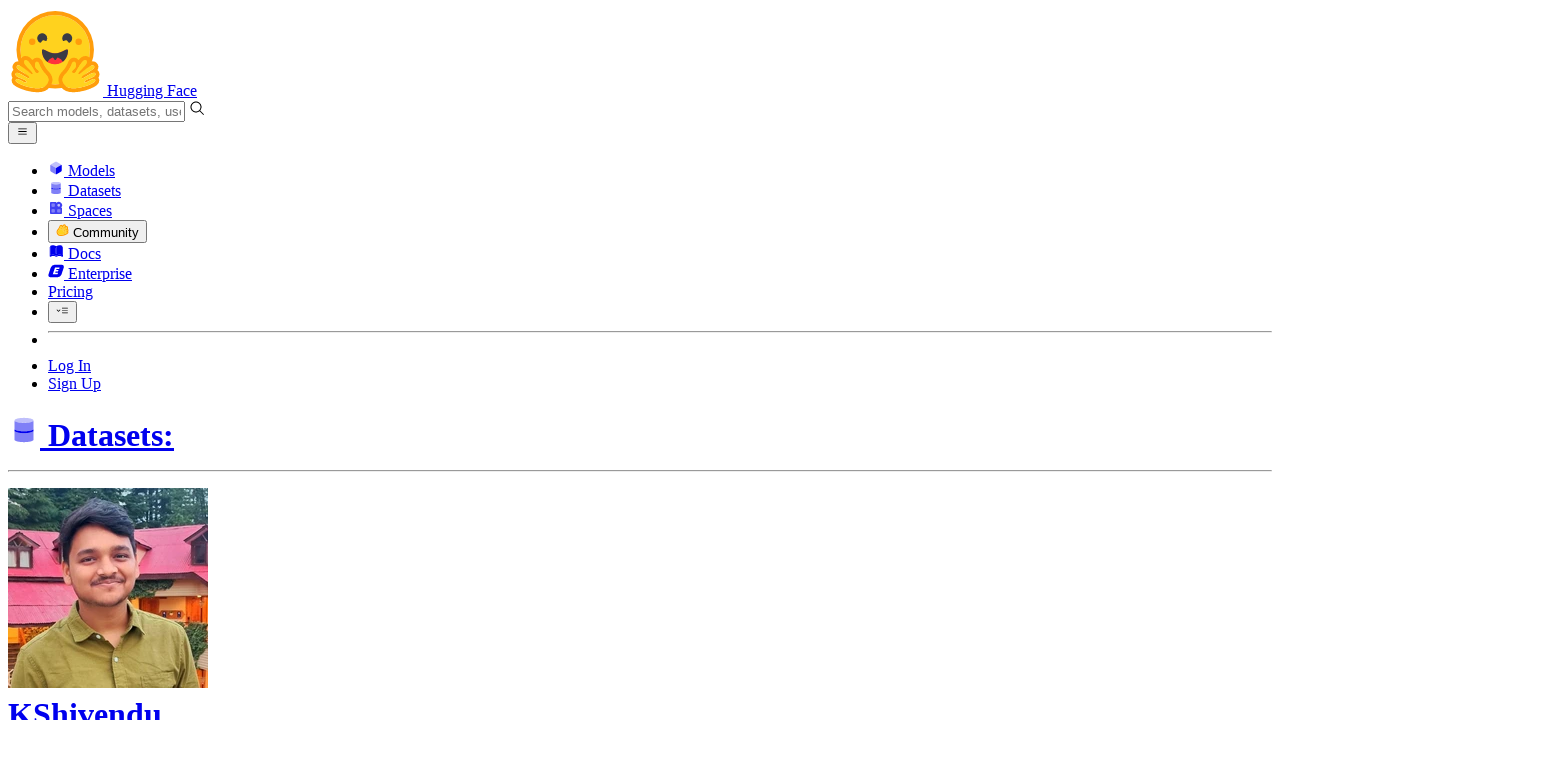

--- FILE ---
content_type: text/javascript
request_url: https://huggingface.co/front/build/kube-08e8472/IconDuplicate-BfgSsuv6.js
body_size: 808
content:
import{S as f,i as p,s as C,n as d,d as u,e as t,b as m,c as h,a9 as o,g as c,aa as n}from"./index.js";function v(i){let e,r,l;return{c(){e=n("svg"),r=n("path"),l=n("path"),this.h()},l(a){e=o(a,"svg",{class:!0,"aria-hidden":!0,fill:!0,focusable:!0,role:!0,width:!0,height:!0,viewBox:!0,preserveAspectRatio:!0,xmlns:!0});var s=c(e);r=o(s,"path",{"fill-rule":!0,"clip-rule":!0,d:!0,fill:!0}),c(r).forEach(u),l=o(s,"path",{"fill-rule":!0,"clip-rule":!0,d:!0,fill:!0,"fill-opacity":!0}),c(l).forEach(u),s.forEach(u),this.h()},h(){t(r,"fill-rule","evenodd"),t(r,"clip-rule","evenodd"),t(r,"d","M18.5769 0.524814C18.5769 0.234967 18.8126 0 19.1034 0C26.2306 0 32.0001 5.81162 32.0001 12.9704C32.0001 20.1292 26.2306 25.9408 19.1034 25.9408C18.8126 25.9408 18.5769 25.7058 18.5769 25.416C18.5769 25.1261 18.8126 24.8912 19.1034 24.8912C25.64 24.8912 30.9472 19.5586 30.9472 12.9704C30.9472 6.38217 25.64 1.04963 19.1034 1.04963C18.8126 1.04963 18.5769 0.81466 18.5769 0.524814Z"),t(r,"fill","currentcolor"),t(l,"fill-rule","evenodd"),t(l,"clip-rule","evenodd"),t(l,"d","M13.0034 26C20.1849 26 26.0067 20.1965 26.0067 13.0375C26.0067 5.87847 20.1849 0.0749512 13.0034 0.0749512C5.82181 0.0749512 0 5.87847 0 13.0375C0 20.1965 5.82181 26 13.0034 26ZM13.0656 7.51757C13.6455 7.51757 14.1155 7.98615 14.1155 8.56418V12.0529H17.6152C18.1951 12.0529 18.6651 12.5215 18.6651 13.0995C18.6651 13.6775 18.1951 14.1461 17.6152 14.1461H14.1155V17.6348C14.1155 18.2129 13.6455 18.6815 13.0656 18.6815C12.4857 18.6815 12.0157 18.2129 12.0157 17.6348V14.1461H8.51598C7.93613 14.1461 7.46606 13.6775 7.46606 13.0995C7.46606 12.5215 7.93613 12.0529 8.51598 12.0529H12.0157V8.56418C12.0157 7.98615 12.4857 7.51757 13.0656 7.51757Z"),t(l,"fill","currentcolor"),t(l,"fill-opacity","0.65"),t(e,"class",i[0]),t(e,"aria-hidden","true"),t(e,"fill","currentColor"),t(e,"focusable","false"),t(e,"role","img"),t(e,"width","1em"),t(e,"height","1em"),t(e,"viewBox","0 0 32 26"),t(e,"preserveAspectRatio","xMidYMid meet"),t(e,"xmlns","http://www.w3.org/2000/svg")},m(a,s){m(a,e,s),h(e,r),h(e,l)},p(a,[s]){s&1&&t(e,"class",a[0])},i:d,o:d,d(a){a&&u(e)}}}function g(i,e,r){let{classNames:l=""}=e;return i.$$set=a=>{"classNames"in a&&r(0,l=a.classNames)},[l]}class w extends f{constructor(e){super(),p(this,e,g,v,C,{classNames:0})}}export{w as I};


--- FILE ---
content_type: text/javascript
request_url: https://huggingface.co/front/build/kube-08e8472/DatasetHeader-_eMuEPnI.js
body_size: 4380
content:
import{S as L,i as P,s as N,d,a as X,w as p,x as m,F as A,y as v,b as _,c as D,e as I,f as B,g as C,j as y,k as Y,m as G,o as j,h as w,t as E,q as b,l as K,v as T,z as $,B as S,C as k,bJ as Q,a7 as Z,aw as x,ax as ee}from"./index.js";import{R as te,P as ae}from"./RepoHeaderTag-CYoLT2IS.js";import{I as re}from"./IconCogFlat-Bblpddvf.js";import{I as ie}from"./IconList-C7IHil9G.js";import{P as se,a as oe,R as le}from"./PrivateStorageLimitBanner-C8vos-JS.js";import{I as ne}from"./IconDataTable-CicdxY4A.js";import{R as fe}from"./ResourceGroupTag-Z72dSpTs.js";import"./License-DVYzKZ6r.js";import"./IconDownload-BzZvLn3-.js";import"./Tag-DlQtZDR4.js";import"./gguf-BdqUKPMF.js";import"./PipelineIcon-CwGmmraG.js";import"./IconImageTextToVideo-vVnDpSNl.js";import"./IconConversational-ElPlevMF.js";import"./IconReinforcementLearning-hmZ77eeV.js";import"./LibraryIcon-xbZmTgcr.js";import"./IconTensorflow-Ds81W5UN.js";import"./IconHuggingFace-CdD7RIH2.js";import"./IconJs-DJbdgRt3.js";import"./DatasetLibraryIcon-BC2ecJEU.js";import"./IconWebDataset-Q0HraUgY.js";import"./IconArgilla-CgTjmyo1.js";import"./Tags-9sYy_ycF.js";import"./NfaaConstants-D65mkckf.js";import"./LocalAppIcon-DGShPGn_.js";import"./IconVllm-BY7Dt-AF.js";import"./IconLmStudio-DlkZbMv-.js";import"./IconDocker-hrDditq1.js";import"./IconUnsloth-BVtmf9Fd.js";import"./IconEvalResults-CtyYT70N.js";import"./IconInferenceEndpoints-CH-OqnP8.js";import"./IconJson-50tQgCn6.js";import"./IconLicense-DU8WWRfU.js";import"./IconModalityDocument-BIY84m6i.js";import"./IconParquet-CVZTHUH-.js";import"./IconNotForAllEyes-XaNtVOL0.js";import"./providers-CHA7e8Nt.js";import"./IconInferenceWavespeed-ByhFQSAu.js";import"./IconTrophy-BnnI8OyT.js";import"./IconQuote-aJTB4jdW.js";import"./tooltip-BWdhpEp4.js";import"./position-DJ_9pNgS.js";import"./IconFile-DLeSY83i.js";import"./IconHardware-CV40WJJd.js";import"./IconTool-DKrlIPEc.js";import"./IconHeart-BgjFztS9.js";import"./IconHeartFilled-VEXnq_7o.js";import"./UsersListModal-B9Q02vja.js";import"./ModalBody-DlteyLVI.js";import"./urlWatcher-BSrV-fZN.js";import"./noBodyScroll-Ccd6tOhn.js";import"./FollowButton-D2O6xyGJ.js";import"./IconBellWatching-CudO-AQo.js";import"./IconMerge-uXpUvPzF.js";import"./Popover-DXcQXwJ0.js";import"./index-DwwWWc0S.js";import"./sub-paths-F6TP7MGR-DN6W0Wsj.js";import"./portal-DK-tC1Zz.js";import"./outclick-iHM0AKcC.js";import"./UserPopover-Dzl3Irwr.js";import"./IconSpace-B-RaTW8g.js";import"./IconUpvoteFilled-BUV4Mnp0.js";import"./LabelPro-reiW__2F.js";import"./OrgPopover-BOZkVF0o.js";import"./IconOrgPlan-Cs_JN70N.js";import"./IconEnterprisePlus-rmHDshbS.js";import"./IconTeam-ByxqxvCC.js";import"./IconPeopleFilled-vLMzLQk6.js";import"./PrivateTag-sfqg2x9Q.js";import"./RepoTitle-Ce3IULQA.js";import"./CopyButton-DAcMT_3l.js";import"./IconDuplicate-BfgSsuv6.js";import"./Tabs-C4iX2C_t.js";import"./IconXet-BvwRTcWU.js";import"./IconWarning-coOqn1YY.js";function O(o,t,r){const e=o.slice();return e[7]=t[r],e[9]=r,e}function W(o){let t,r=(o[4][o[1].tagType]??o[1].tagType)+"",e,a;return{c(){t=Y("span"),e=E(r),a=E(":"),this.h()},l(i){t=B(i,"SPAN",{class:!0});var s=C(t);e=w(s,r),a=w(s,":"),s.forEach(d),this.h()},h(){I(t,"class","mb-1 mr-1 p-1 text-sm leading-tight text-gray-400 md:mb-1.5")},m(i,s){_(i,t,s),D(t,e),D(t,a)},p(i,s){s&2&&r!==(r=(i[4][i[1].tagType]??i[1].tagType)+"")&&j(e,r)},d(i){i&&d(t)}}}function F(o){let t,r;return t=new te({props:{id:o[7].id,label:o[7].label,repoType:"dataset",tagType:o[7].type,repoData:o[2],extraAttrs:o[7].extra,clickable:o[7].clickable}}),{c(){k(t.$$.fragment)},l(e){S(t.$$.fragment,e)},m(e,a){$(t,e,a),r=!0},p(e,a){const i={};a&2&&(i.id=e[7].id),a&2&&(i.label=e[7].label),a&2&&(i.tagType=e[7].type),a&4&&(i.repoData=e[2]),a&2&&(i.extraAttrs=e[7].extra),a&2&&(i.clickable=e[7].clickable),t.$set(i)},i(e){r||(m(t.$$.fragment,e),r=!0)},o(e){p(t.$$.fragment,e),r=!1},d(e){T(t,e)}}}function H(o){let t,r,e=(o[9]<o[3]||o[0])&&F(o);return{c(){e&&e.c(),t=b()},l(a){e&&e.l(a),t=b()},m(a,i){e&&e.m(a,i),_(a,t,i),r=!0},p(a,i){a[9]<a[3]||a[0]?e?(e.p(a,i),i&1&&m(e,1)):(e=F(a),e.c(),m(e,1),e.m(t.parentNode,t)):e&&(A(),p(e,1,1,()=>{e=null}),v())},i(a){r||(m(e),r=!0)},o(a){p(e),r=!1},d(a){e&&e.d(a),a&&d(t)}}}function M(o){let t,r,e=o[1].tags.length-o[3]+"",a,i,s;return{c(){t=Y("button"),r=E("+ "),a=E(e),this.h()},l(l){t=B(l,"BUTTON",{class:!0,type:!0});var n=C(t);r=w(n,"+ "),a=w(n,e),n.forEach(d),this.h()},h(){I(t,"class","tag tag-ghost px-1! -ml-0.5 mb-1 md:mb-1.5"),I(t,"type","button")},m(l,n){_(l,t,n),D(t,r),D(t,a),i||(s=K(t,"click",o[5]),i=!0)},p(l,n){n&2&&e!==(e=l[1].tags.length-l[3]+"")&&j(a,e)},d(l){l&&d(t),i=!1,s()}}}function ue(o){let t,r,e,a,i=o[4][o[1].tagType]!==null&&W(o),s=o[1].tags,l=[];for(let f=0;f<s.length;f+=1)l[f]=H(O(o,s,f));const n=f=>p(l[f],1,1,()=>{l[f]=null});let u=o[1].tags.length>o[3]&&!o[0]&&M(o);return{c(){t=Y("div"),i&&i.c(),r=G();for(let f=0;f<l.length;f+=1)l[f].c();e=G(),u&&u.c(),this.h()},l(f){t=B(f,"DIV",{class:!0});var g=C(t);i&&i.l(g),r=y(g);for(let c=0;c<l.length;c+=1)l[c].l(g);e=y(g),u&&u.l(g),g.forEach(d),this.h()},h(){I(t,"class","mr-1 flex flex-wrap items-center")},m(f,g){_(f,t,g),i&&i.m(t,null),D(t,r);for(let c=0;c<l.length;c+=1)l[c]&&l[c].m(t,null);D(t,e),u&&u.m(t,null),a=!0},p(f,[g]){if(f[4][f[1].tagType]!==null?i?i.p(f,g):(i=W(f),i.c(),i.m(t,r)):i&&(i.d(1),i=null),g&15){s=f[1].tags;let c;for(c=0;c<s.length;c+=1){const R=O(f,s,c);l[c]?(l[c].p(R,g),m(l[c],1)):(l[c]=H(R),l[c].c(),m(l[c],1),l[c].m(t,e))}for(A(),c=s.length;c<l.length;c+=1)n(c);v()}f[1].tags.length>f[3]&&!f[0]?u?u.p(f,g):(u=M(f),u.c(),u.m(t,null)):u&&(u.d(1),u=null)},i(f){if(!a){for(let g=0;g<s.length;g+=1)m(l[g]);a=!0}},o(f){l=l.filter(Boolean);for(let g=0;g<l.length;g+=1)p(l[g]);a=!1},d(f){f&&d(t),i&&i.d(),X(l,f),u&&u.d()}}}function ce(o,t,r){let{showAll:e=!1}=t,{tagGroup:a}=t,{dataset:i}=t;const s={default:3,other:6},l=s[a.tagType]??s.default,n={annotations_creators:"Annotations Creators",arxiv:"ArXiv",doi:"DOI",language_creators:"Language Creators",language:"Languages",license:"License",multilinguality:"Multilinguality",other:"Tags",size_categories:"Size",source_datasets:"Source Datasets",task_categories:"Tasks",task_ids:"Sub-tasks",library:"Libraries",format:"Formats",modality:"Modalities",region:null,benchmark:null},u=()=>r(0,e=!e);return o.$$set=f=>{"showAll"in f&&r(0,e=f.showAll),"tagGroup"in f&&r(1,a=f.tagGroup),"dataset"in f&&r(2,i=f.dataset)},[e,a,i,l,n,u]}class me extends L{constructor(t){super(),P(this,t,ce,ue,N,{showAll:0,tagGroup:1,dataset:2})}}function z(o,t,r){const e=o.slice();return e[5]=t[r],e}function V(o){let t,r;return t=new me({props:{tagGroup:o[5],dataset:o[0]}}),{c(){k(t.$$.fragment)},l(e){S(t.$$.fragment,e)},m(e,a){$(t,e,a),r=!0},p(e,a){const i={};a&1&&(i.dataset=e[0]),t.$set(i)},i(e){r||(m(t.$$.fragment,e),r=!0)},o(e){p(t.$$.fragment,e),r=!1},d(e){T(t,e)}}}function ge(o){let t,r,e=o[1],a=[];for(let s=0;s<e.length;s+=1)a[s]=V(z(o,e,s));const i=s=>p(a[s],1,1,()=>{a[s]=null});return{c(){for(let s=0;s<a.length;s+=1)a[s].c();t=b()},l(s){for(let l=0;l<a.length;l+=1)a[l].l(s);t=b()},m(s,l){for(let n=0;n<a.length;n+=1)a[n]&&a[n].m(s,l);_(s,t,l),r=!0},p(s,l){if(l&3){e=s[1];let n;for(n=0;n<e.length;n+=1){const u=z(s,e,n);a[n]?(a[n].p(u,l),m(a[n],1)):(a[n]=V(u),a[n].c(),m(a[n],1),a[n].m(t.parentNode,t))}for(A(),n=e.length;n<a.length;n+=1)i(n);v()}},i(s){if(!r){for(let l=0;l<e.length;l+=1)m(a[l]);r=!0}},o(s){a=a.filter(Boolean);for(let l=0;l<a.length;l+=1)p(a[l]);r=!1},d(s){X(a,s),s&&d(t)}}}function pe(o){let t,r;return t=new ae({props:{$$slots:{default:[ge]},$$scope:{ctx:o}}}),{c(){k(t.$$.fragment)},l(e){S(t.$$.fragment,e)},m(e,a){$(t,e,a),r=!0},p(e,[a]){const i={};a&257&&(i.$$scope={dirty:a,ctx:e}),t.$set(i)},i(e){r||(m(t.$$.fragment,e),r=!0)},o(e){p(t.$$.fragment,e),r=!1},d(e){T(t,e)}}}function he(o,t,r){let{dataset:e}=t;const a=["benchmark","task_categories","modality","format","task_ids","language","size_categories","arxiv","other","doi","library","license","region"],i=e.tag_objs,s=Q(i,n=>n.type),l=a.map(n=>{const u=s.get(n)??[];return{tagType:n,tags:u}}).filter(({tags:n})=>n.length);return o.$$set=n=>{"dataset"in n&&r(0,e=n.dataset)},[e,l,a]}class de extends L{constructor(t){super(),P(this,t,he,pe,N,{dataset:0,DATASET_TAGS_DISPLAY_ORDER:2})}get DATASET_TAGS_DISPLAY_ORDER(){return this.$$.ctx[2]}}function U(o){let t,r;return t=new oe({props:{author:o[2],repoType:"dataset"}}),{c(){k(t.$$.fragment)},l(e){S(t.$$.fragment,e)},m(e,a){$(t,e,a),r=!0},p(e,a){const i={};a&4&&(i.author=e[2]),t.$set(i)},i(e){r||(m(t.$$.fragment,e),r=!0)},o(e){p(t.$$.fragment,e),r=!1},d(e){T(t,e)}}}function q(o){let t,r;return t=new de({props:{dataset:o[3]}}),{c(){k(t.$$.fragment)},l(e){S(t.$$.fragment,e)},m(e,a){$(t,e,a),r=!0},p(e,a){const i={};a&8&&(i.dataset=e[3]),t.$set(i)},i(e){r||(m(t.$$.fragment,e),r=!0)},o(e){p(t.$$.fragment,e),r=!1},d(e){T(t,e)}}}function _e(o){let t,r,e=!o[5]&&o[3].tag_objs.length&&q(o);return{c(){e&&e.c(),t=b()},l(a){e&&e.l(a),t=b()},m(a,i){e&&e.m(a,i),_(a,t,i),r=!0},p(a,i){!a[5]&&a[3].tag_objs.length?e?(e.p(a,i),i&40&&m(e,1)):(e=q(a),e.c(),m(e,1),e.m(t.parentNode,t)):e&&(A(),p(e,1,1,()=>{e=null}),v())},i(a){r||(m(e),r=!0)},o(a){p(e),r=!1},d(a){e&&e.d(a),a&&d(t)}}}function be(o){let t,r;return t=new le({props:{activeTab:o[0],entries:o[6],repoType:"dataset"}}),{c(){k(t.$$.fragment)},l(e){S(t.$$.fragment,e)},m(e,a){$(t,e,a),r=!0},p(e,a){const i={};a&1&&(i.activeTab=e[0]),t.$set(i)},i(e){r||(m(t.$$.fragment,e),r=!0)},o(e){p(t.$$.fragment,e),r=!1},d(e){T(t,e)}}}function J(o){let t,r;return t=new fe({props:{title:'This dataset belongs to the "'+o[3].resourceGroup.name+'" resource group',href:"/datasets/"+o[3].id+"/settings#visibility",$$slots:{default:[Te]},$$scope:{ctx:o}}}),{c(){k(t.$$.fragment)},l(e){S(t.$$.fragment,e)},m(e,a){$(t,e,a),r=!0},p(e,a){const i={};a&8&&(i.title='This dataset belongs to the "'+e[3].resourceGroup.name+'" resource group'),a&8&&(i.href="/datasets/"+e[3].id+"/settings#visibility"),a&1032&&(i.$$scope={dirty:a,ctx:e}),t.$set(i)},i(e){r||(m(t.$$.fragment,e),r=!0)},o(e){p(t.$$.fragment,e),r=!1},d(e){T(t,e)}}}function Te(o){let t=o[3].resourceGroup.name+"",r;return{c(){r=E(t)},l(e){r=w(e,t)},m(e,a){_(e,r,a)},p(e,a){a&8&&t!==(t=e[3].resourceGroup.name+"")&&j(r,t)},d(e){e&&d(r)}}}function $e(o){var a;let t,r,e=((a=o[3])==null?void 0:a.resourceGroup)&&J(o);return{c(){e&&e.c(),t=b()},l(i){e&&e.l(i),t=b()},m(i,s){e&&e.m(i,s),_(i,t,s),r=!0},p(i,s){var l;(l=i[3])!=null&&l.resourceGroup?e?(e.p(i,s),s&8&&m(e,1)):(e=J(i),e.c(),m(e,1),e.m(t.parentNode,t)):e&&(A(),p(e,1,1,()=>{e=null}),v())},i(i){r||(m(e),r=!0)},o(i){p(e),r=!1},d(i){e&&e.d(i),i&&d(t)}}}function Se(o){var i;let t,r,e,a=((i=o[2])==null?void 0:i.isPrivateStorageExceeded)&&o[3].private&&U(o);return r=new se({props:{author:o[2],authLight:o[1],objectInfo:o[3],prependTitle:{icon:Z,text:"Datasets:",href:"/datasets"},repoType:"dataset",compact:o[5],fullWidth:o[4],$$slots:{status:[$e],tabs:[be],tags:[_e]},$$scope:{ctx:o}}}),{c(){a&&a.c(),t=G(),k(r.$$.fragment)},l(s){a&&a.l(s),t=y(s),S(r.$$.fragment,s)},m(s,l){a&&a.m(s,l),_(s,t,l),$(r,s,l),e=!0},p(s,[l]){var u;(u=s[2])!=null&&u.isPrivateStorageExceeded&&s[3].private?a?(a.p(s,l),l&12&&m(a,1)):(a=U(s),a.c(),m(a,1),a.m(t.parentNode,t)):a&&(A(),p(a,1,1,()=>{a=null}),v());const n={};l&4&&(n.author=s[2]),l&2&&(n.authLight=s[1]),l&8&&(n.objectInfo=s[3]),l&32&&(n.compact=s[5]),l&16&&(n.fullWidth=s[4]),l&1065&&(n.$$scope={dirty:l,ctx:s}),r.$set(n)},i(s){e||(m(a),m(r.$$.fragment,s),e=!0)},o(s){p(a),p(r.$$.fragment,s),e=!1},d(s){a&&a.d(s),s&&d(t),T(r,s)}}}function ke(o,t,r){var R;let e,{activeTab:i}=t,{authLight:s}=t,{author:l}=t,{canReadRepoSettings:n=!1}=t,{dataset:u}=t,{discussionsStats:f}=t,{fullWidth:g=!1}=t;const c=[{id:"datasetCard",href:`/datasets/${u.id}`,icon:x,label:"Dataset card"},...(R=u==null?void 0:u.datasetsServerInfo)!=null&&R.viewer?[{id:"datasetViewer",href:`/datasets/${u.id}/viewer/`,icon:ne,label:"Data Studio"}]:[],{id:"files",href:`/datasets/${u.id}/tree/main`,icon:ie,label:"Files and versions",labelShort:"Files"},...u.discussionsDisabled?[]:[{counter:f.total,counterDimmed:f.total>0&&f.total===f.closed,id:"community",href:`/datasets/${u.id}/discussions`,icon:ee,label:"Community"}],...n?[{id:"settings",href:`/datasets/${u.id}/settings`,icon:re,label:"Settings"}]:[]];return o.$$set=h=>{"activeTab"in h&&r(0,i=h.activeTab),"authLight"in h&&r(1,s=h.authLight),"author"in h&&r(2,l=h.author),"canReadRepoSettings"in h&&r(8,n=h.canReadRepoSettings),"dataset"in h&&r(3,u=h.dataset),"discussionsStats"in h&&r(9,f=h.discussionsStats),"fullWidth"in h&&r(4,g=h.fullWidth)},o.$$.update=()=>{o.$$.dirty&1&&r(5,e=i==="datasetViewer")},[i,s,l,u,g,e,c,!0,n,f]}class zt extends L{constructor(t){super(),P(this,t,ke,Se,N,{hydrate:7,activeTab:0,authLight:1,author:2,canReadRepoSettings:8,dataset:3,discussionsStats:9,fullWidth:4})}get hydrate(){return this.$$.ctx[7]}}export{zt as default};


--- FILE ---
content_type: text/javascript
request_url: https://huggingface.co/front/build/kube-08e8472/SystemThemeMonitor-C_SWghz9.js
body_size: 585
content:
import{S as m,i as h,s as u,E as f,aM as g}from"./index.js";function l(a,n,o){let{isLoggedIn:r=!1}=n,{theme:s=void 0}=n;f(()=>{const e=window.matchMedia("(prefers-color-scheme: dark)");return e.addEventListener("change",i),()=>{e.removeEventListener("change",i)}});function i(){var c,d;if((r?s:g())==="system"){const t=(c=document.querySelector("html"))==null?void 0:c.classList;((d=window==null?void 0:window.matchMedia)==null?void 0:d.call(window,"(prefers-color-scheme: dark)").matches)??!1?t==null||t.add("dark"):t==null||t.remove("dark")}}return a.$$set=e=>{"isLoggedIn"in e&&o(1,r=e.isLoggedIn),"theme"in e&&o(2,s=e.theme)},[!0,r,s]}class M extends m{constructor(n){super(),h(this,n,l,null,u,{hydrate:0,isLoggedIn:1,theme:2})}get hydrate(){return this.$$.ctx[0]}}export{M as default};


--- FILE ---
content_type: text/javascript
request_url: https://huggingface.co/front/build/kube-08e8472/IconTeam-ByxqxvCC.js
body_size: 503
content:
import{S as h,i as d,s as m,n,d as i,e as t,b as f,c as p,a9 as o,g as c,aa as u}from"./index.js";function v(l){let e,s;return{c(){e=u("svg"),s=u("path"),this.h()},l(a){e=o(a,"svg",{class:!0,xmlns:!0,fill:!0,"aria-hidden":!0,focusable:!0,role:!0,width:!0,height:!0,preserveAspectRatio:!0,viewBox:!0});var r=c(e);s=o(r,"path",{"fill-rule":!0,"clip-rule":!0,d:!0,fill:!0}),c(s).forEach(i),r.forEach(i),this.h()},h(){t(s,"fill-rule","evenodd"),t(s,"clip-rule","evenodd"),t(s,"d","M4.9 1.39a3.16 3.16 0 0 0-2.8 2.07L.35 8.63C0 9.75.68 10.7 1.85 10.7H7.3a3.2 3.2 0 0 0 2.83-2.07l1.68-5.17c.36-1.12-.3-2.07-1.46-2.07H4.9Zm-.73 2.07-.4 1.16h2.08l-1.3 3.9h1.47l.35-1.13.3-.9.4-1.1.28-.77h2l.37-1.16H4.17Z"),t(s,"fill","currentColor"),t(e,"class",l[0]),t(e,"xmlns","http://www.w3.org/2000/svg"),t(e,"fill","none"),t(e,"aria-hidden","true"),t(e,"focusable","false"),t(e,"role","img"),t(e,"width","1em"),t(e,"height","1em"),t(e,"preserveAspectRatio","xMidYMid meet"),t(e,"viewBox","0 0 12 12")},m(a,r){f(a,e,r),p(e,s)},p(a,[r]){r&1&&t(e,"class",a[0])},i:n,o:n,d(a){a&&i(e)}}}function g(l,e,s){let{classNames:a=""}=e;return l.$$set=r=>{"classNames"in r&&s(0,a=r.classNames)},[a]}class w extends h{constructor(e){super(),d(this,e,g,v,m,{classNames:0})}}export{w as I};
